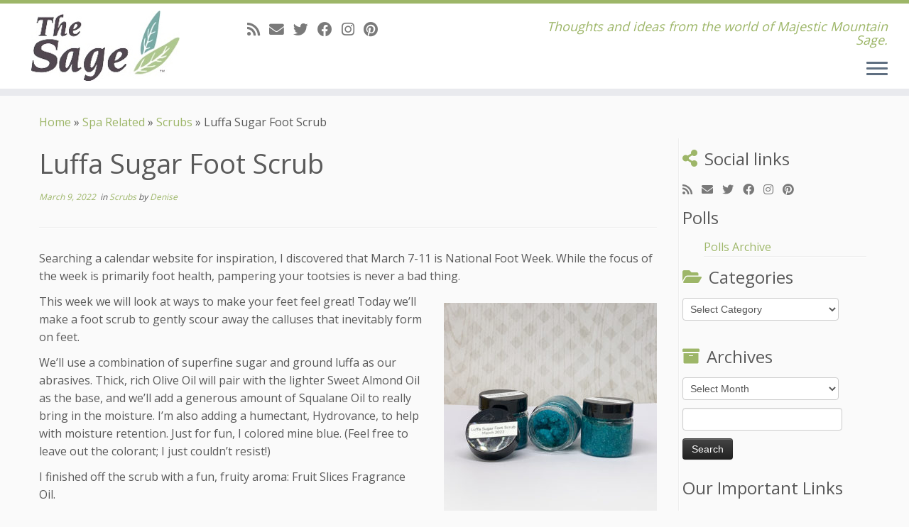

--- FILE ---
content_type: text/html; charset=UTF-8
request_url: https://blog.thesage.com/2022/03/09/luffa-sugar-foot-scrub/
body_size: 18714
content:
<!DOCTYPE html>
<!--[if IE 7]>
<html class="ie ie7 no-js" lang="en-US">
<![endif]-->
<!--[if IE 8]>
<html class="ie ie8 no-js" lang="en-US">
<![endif]-->
<!--[if !(IE 7) | !(IE 8)  ]><!-->
<html class="no-js" lang="en-US">
<!--<![endif]-->
	<head>
		<meta charset="UTF-8" />
		<meta http-equiv="X-UA-Compatible" content="IE=EDGE" />
		<meta name="viewport" content="width=device-width, initial-scale=1.0" />
        <link rel="profile"  href="https://gmpg.org/xfn/11" />
		<link rel="pingback" href="https://blog.thesage.com/xmlrpc.php" />
		<script>(function(html){html.className = html.className.replace(/\bno-js\b/,'js')})(document.documentElement);</script>
<meta name='robots' content='index, follow, max-image-preview:large, max-snippet:-1, max-video-preview:-1' />
	<style>img:is([sizes="auto" i], [sizes^="auto," i]) { contain-intrinsic-size: 3000px 1500px }</style>
	
	<!-- This site is optimized with the Yoast SEO plugin v25.2 - https://yoast.com/wordpress/plugins/seo/ -->
	<title>Luffa Sugar Foot Scrub &#8212; Adventures With The Sage</title>
	<link rel="canonical" href="https://blog.thesage.com/2022/03/09/luffa-sugar-foot-scrub/" />
	<meta property="og:locale" content="en_US" />
	<meta property="og:type" content="article" />
	<meta property="og:title" content="Luffa Sugar Foot Scrub &#8212; Adventures With The Sage" />
	<meta property="og:description" content="Searching a calendar website for inspiration, I discovered that March 7-11 is National Foot Week. While the focus of the week is primarily foot health, pampering your tootsies is never a bad thing. This week we will look at ways to make your feet feel great! Today we’ll make a foot scrub to gently scour [&hellip;]" />
	<meta property="og:url" content="https://blog.thesage.com/2022/03/09/luffa-sugar-foot-scrub/" />
	<meta property="og:site_name" content="Adventures With The Sage" />
	<meta property="article:publisher" content="http://facebook.com/thesage" />
	<meta property="article:published_time" content="2022-03-09T17:06:38+00:00" />
	<meta property="og:image" content="https://blog.thesage.com/wp-content/uploads/2022/03/IMG_9125.jpg" />
	<meta property="og:image:width" content="2048" />
	<meta property="og:image:height" content="2048" />
	<meta property="og:image:type" content="image/jpeg" />
	<meta name="author" content="Denise" />
	<meta name="twitter:card" content="summary_large_image" />
	<meta name="twitter:creator" content="@mmtnsage" />
	<meta name="twitter:site" content="@mmtnsage" />
	<meta name="twitter:label1" content="Written by" />
	<meta name="twitter:data1" content="Denise" />
	<meta name="twitter:label2" content="Est. reading time" />
	<meta name="twitter:data2" content="3 minutes" />
	<script type="application/ld+json" class="yoast-schema-graph">{"@context":"https://schema.org","@graph":[{"@type":"Article","@id":"https://blog.thesage.com/2022/03/09/luffa-sugar-foot-scrub/#article","isPartOf":{"@id":"https://blog.thesage.com/2022/03/09/luffa-sugar-foot-scrub/"},"author":{"name":"Denise","@id":"https://blog.thesage.com/#/schema/person/5752ce53787bd6720f0621419d06c6b1"},"headline":"Luffa Sugar Foot Scrub","datePublished":"2022-03-09T17:06:38+00:00","mainEntityOfPage":{"@id":"https://blog.thesage.com/2022/03/09/luffa-sugar-foot-scrub/"},"wordCount":547,"commentCount":0,"publisher":{"@id":"https://blog.thesage.com/#organization"},"image":{"@id":"https://blog.thesage.com/2022/03/09/luffa-sugar-foot-scrub/#primaryimage"},"thumbnailUrl":"https://blog.thesage.com/wp-content/uploads/2022/03/IMG_9125.jpg","articleSection":["Scrubs"],"inLanguage":"en-US","potentialAction":[{"@type":"CommentAction","name":"Comment","target":["https://blog.thesage.com/2022/03/09/luffa-sugar-foot-scrub/#respond"]}]},{"@type":"WebPage","@id":"https://blog.thesage.com/2022/03/09/luffa-sugar-foot-scrub/","url":"https://blog.thesage.com/2022/03/09/luffa-sugar-foot-scrub/","name":"Luffa Sugar Foot Scrub &#8212; Adventures With The Sage","isPartOf":{"@id":"https://blog.thesage.com/#website"},"primaryImageOfPage":{"@id":"https://blog.thesage.com/2022/03/09/luffa-sugar-foot-scrub/#primaryimage"},"image":{"@id":"https://blog.thesage.com/2022/03/09/luffa-sugar-foot-scrub/#primaryimage"},"thumbnailUrl":"https://blog.thesage.com/wp-content/uploads/2022/03/IMG_9125.jpg","datePublished":"2022-03-09T17:06:38+00:00","breadcrumb":{"@id":"https://blog.thesage.com/2022/03/09/luffa-sugar-foot-scrub/#breadcrumb"},"inLanguage":"en-US","potentialAction":[{"@type":"ReadAction","target":["https://blog.thesage.com/2022/03/09/luffa-sugar-foot-scrub/"]}]},{"@type":"ImageObject","inLanguage":"en-US","@id":"https://blog.thesage.com/2022/03/09/luffa-sugar-foot-scrub/#primaryimage","url":"https://blog.thesage.com/wp-content/uploads/2022/03/IMG_9125.jpg","contentUrl":"https://blog.thesage.com/wp-content/uploads/2022/03/IMG_9125.jpg","width":2048,"height":2048},{"@type":"BreadcrumbList","@id":"https://blog.thesage.com/2022/03/09/luffa-sugar-foot-scrub/#breadcrumb","itemListElement":[{"@type":"ListItem","position":1,"name":"Home","item":"https://blog.thesage.com/"},{"@type":"ListItem","position":2,"name":"Luffa Sugar Foot Scrub"}]},{"@type":"WebSite","@id":"https://blog.thesage.com/#website","url":"https://blog.thesage.com/","name":"Adventures With The Sage","description":"Thoughts and ideas from the world of Majestic Mountain Sage.","publisher":{"@id":"https://blog.thesage.com/#organization"},"potentialAction":[{"@type":"SearchAction","target":{"@type":"EntryPoint","urlTemplate":"https://blog.thesage.com/?s={search_term_string}"},"query-input":{"@type":"PropertyValueSpecification","valueRequired":true,"valueName":"search_term_string"}}],"inLanguage":"en-US"},{"@type":"Organization","@id":"https://blog.thesage.com/#organization","name":"Majestic Mountain Sage","url":"https://blog.thesage.com/","logo":{"@type":"ImageObject","inLanguage":"en-US","@id":"https://blog.thesage.com/#/schema/logo/image/","url":"https://blog.thesage.com/wp-content/uploads/2019/03/TheSage-logo.png","contentUrl":"https://blog.thesage.com/wp-content/uploads/2019/03/TheSage-logo.png","width":724,"height":171,"caption":"Majestic Mountain Sage"},"image":{"@id":"https://blog.thesage.com/#/schema/logo/image/"},"sameAs":["http://facebook.com/thesage","https://x.com/mmtnsage","http://instagram.com/mmtnsage"]},{"@type":"Person","@id":"https://blog.thesage.com/#/schema/person/5752ce53787bd6720f0621419d06c6b1","name":"Denise","image":{"@type":"ImageObject","inLanguage":"en-US","@id":"https://blog.thesage.com/#/schema/person/image/","url":"https://secure.gravatar.com/avatar/6c7a16929cebfe70cef6409eec4008bb?s=96&d=blank&r=pg","contentUrl":"https://secure.gravatar.com/avatar/6c7a16929cebfe70cef6409eec4008bb?s=96&d=blank&r=pg","caption":"Denise"},"description":"I'm a crazy goat lady who got into making my own soap with goat milk, found MMS to order supplies, and now I get to combine my love of creating skin care products with a job to pay the feed bill. I live in Alaska and greatly enjoy the unique aspects of my northern home - summer days when it never gets dark and the Northern Lights dancing above in winter. Favorite scents include Wild Mint and Ivy, Rhubarb &amp; Sugar Cane, and Eucalyptus Spearmint.","sameAs":["http://www.thesage.com"],"url":"https://blog.thesage.com/author/denisew/"}]}</script>
	<!-- / Yoast SEO plugin. -->


<link rel='dns-prefetch' href='//static.klaviyo.com' />
<link rel='dns-prefetch' href='//fonts.googleapis.com' />
<link rel="alternate" type="application/rss+xml" title="Adventures With The Sage &raquo; Feed" href="https://blog.thesage.com/feed/" />
<link rel="alternate" type="application/rss+xml" title="Adventures With The Sage &raquo; Comments Feed" href="https://blog.thesage.com/comments/feed/" />
<link rel="alternate" type="application/rss+xml" title="Adventures With The Sage &raquo; Luffa Sugar Foot Scrub Comments Feed" href="https://blog.thesage.com/2022/03/09/luffa-sugar-foot-scrub/feed/" />
		<!-- This site uses the Google Analytics by ExactMetrics plugin v8.5.3 - Using Analytics tracking - https://www.exactmetrics.com/ -->
		<!-- Note: ExactMetrics is not currently configured on this site. The site owner needs to authenticate with Google Analytics in the ExactMetrics settings panel. -->
					<!-- No tracking code set -->
				<!-- / Google Analytics by ExactMetrics -->
		<script type="text/javascript">
/* <![CDATA[ */
window._wpemojiSettings = {"baseUrl":"https:\/\/s.w.org\/images\/core\/emoji\/15.0.3\/72x72\/","ext":".png","svgUrl":"https:\/\/s.w.org\/images\/core\/emoji\/15.0.3\/svg\/","svgExt":".svg","source":{"concatemoji":"https:\/\/blog.thesage.com\/wp-includes\/js\/wp-emoji-release.min.js?ver=6.7.1"}};
/*! This file is auto-generated */
!function(i,n){var o,s,e;function c(e){try{var t={supportTests:e,timestamp:(new Date).valueOf()};sessionStorage.setItem(o,JSON.stringify(t))}catch(e){}}function p(e,t,n){e.clearRect(0,0,e.canvas.width,e.canvas.height),e.fillText(t,0,0);var t=new Uint32Array(e.getImageData(0,0,e.canvas.width,e.canvas.height).data),r=(e.clearRect(0,0,e.canvas.width,e.canvas.height),e.fillText(n,0,0),new Uint32Array(e.getImageData(0,0,e.canvas.width,e.canvas.height).data));return t.every(function(e,t){return e===r[t]})}function u(e,t,n){switch(t){case"flag":return n(e,"\ud83c\udff3\ufe0f\u200d\u26a7\ufe0f","\ud83c\udff3\ufe0f\u200b\u26a7\ufe0f")?!1:!n(e,"\ud83c\uddfa\ud83c\uddf3","\ud83c\uddfa\u200b\ud83c\uddf3")&&!n(e,"\ud83c\udff4\udb40\udc67\udb40\udc62\udb40\udc65\udb40\udc6e\udb40\udc67\udb40\udc7f","\ud83c\udff4\u200b\udb40\udc67\u200b\udb40\udc62\u200b\udb40\udc65\u200b\udb40\udc6e\u200b\udb40\udc67\u200b\udb40\udc7f");case"emoji":return!n(e,"\ud83d\udc26\u200d\u2b1b","\ud83d\udc26\u200b\u2b1b")}return!1}function f(e,t,n){var r="undefined"!=typeof WorkerGlobalScope&&self instanceof WorkerGlobalScope?new OffscreenCanvas(300,150):i.createElement("canvas"),a=r.getContext("2d",{willReadFrequently:!0}),o=(a.textBaseline="top",a.font="600 32px Arial",{});return e.forEach(function(e){o[e]=t(a,e,n)}),o}function t(e){var t=i.createElement("script");t.src=e,t.defer=!0,i.head.appendChild(t)}"undefined"!=typeof Promise&&(o="wpEmojiSettingsSupports",s=["flag","emoji"],n.supports={everything:!0,everythingExceptFlag:!0},e=new Promise(function(e){i.addEventListener("DOMContentLoaded",e,{once:!0})}),new Promise(function(t){var n=function(){try{var e=JSON.parse(sessionStorage.getItem(o));if("object"==typeof e&&"number"==typeof e.timestamp&&(new Date).valueOf()<e.timestamp+604800&&"object"==typeof e.supportTests)return e.supportTests}catch(e){}return null}();if(!n){if("undefined"!=typeof Worker&&"undefined"!=typeof OffscreenCanvas&&"undefined"!=typeof URL&&URL.createObjectURL&&"undefined"!=typeof Blob)try{var e="postMessage("+f.toString()+"("+[JSON.stringify(s),u.toString(),p.toString()].join(",")+"));",r=new Blob([e],{type:"text/javascript"}),a=new Worker(URL.createObjectURL(r),{name:"wpTestEmojiSupports"});return void(a.onmessage=function(e){c(n=e.data),a.terminate(),t(n)})}catch(e){}c(n=f(s,u,p))}t(n)}).then(function(e){for(var t in e)n.supports[t]=e[t],n.supports.everything=n.supports.everything&&n.supports[t],"flag"!==t&&(n.supports.everythingExceptFlag=n.supports.everythingExceptFlag&&n.supports[t]);n.supports.everythingExceptFlag=n.supports.everythingExceptFlag&&!n.supports.flag,n.DOMReady=!1,n.readyCallback=function(){n.DOMReady=!0}}).then(function(){return e}).then(function(){var e;n.supports.everything||(n.readyCallback(),(e=n.source||{}).concatemoji?t(e.concatemoji):e.wpemoji&&e.twemoji&&(t(e.twemoji),t(e.wpemoji)))}))}((window,document),window._wpemojiSettings);
/* ]]> */
</script>
<link rel='stylesheet' id='gdsr_style_main-css' href='https://blog.thesage.com/wp-content/plugins/gd-star-rating/css/gdsr.css.php?t=1626807081&#038;s=a05i05m20k20c05r05%23121620243046%23121620243240%23s1pchristmas%23s1pcrystal%23s1pdarkness%23s1poxygen%23s1goxygen_gif%23s1pplain%23s1ppumpkin%23s1psoft%23s1pstarrating%23s1pstarscape%23t1pclassical%23t1pstarrating%23t1gstarrating_gif%23lsgflower&#038;o=off&#038;ver=1.9.22' type='text/css' media='all' />
<link rel='stylesheet' id='tc-gfonts-css' href='//fonts.googleapis.com/css?family=Open+Sans%7COpen+Sans' type='text/css' media='all' />
<style id='wp-emoji-styles-inline-css' type='text/css'>

	img.wp-smiley, img.emoji {
		display: inline !important;
		border: none !important;
		box-shadow: none !important;
		height: 1em !important;
		width: 1em !important;
		margin: 0 0.07em !important;
		vertical-align: -0.1em !important;
		background: none !important;
		padding: 0 !important;
	}
</style>
<link rel='stylesheet' id='wp-block-library-css' href='https://blog.thesage.com/wp-includes/css/dist/block-library/style.min.css?ver=6.7.1' type='text/css' media='all' />
<style id='classic-theme-styles-inline-css' type='text/css'>
/*! This file is auto-generated */
.wp-block-button__link{color:#fff;background-color:#32373c;border-radius:9999px;box-shadow:none;text-decoration:none;padding:calc(.667em + 2px) calc(1.333em + 2px);font-size:1.125em}.wp-block-file__button{background:#32373c;color:#fff;text-decoration:none}
</style>
<style id='global-styles-inline-css' type='text/css'>
:root{--wp--preset--aspect-ratio--square: 1;--wp--preset--aspect-ratio--4-3: 4/3;--wp--preset--aspect-ratio--3-4: 3/4;--wp--preset--aspect-ratio--3-2: 3/2;--wp--preset--aspect-ratio--2-3: 2/3;--wp--preset--aspect-ratio--16-9: 16/9;--wp--preset--aspect-ratio--9-16: 9/16;--wp--preset--color--black: #000000;--wp--preset--color--cyan-bluish-gray: #abb8c3;--wp--preset--color--white: #ffffff;--wp--preset--color--pale-pink: #f78da7;--wp--preset--color--vivid-red: #cf2e2e;--wp--preset--color--luminous-vivid-orange: #ff6900;--wp--preset--color--luminous-vivid-amber: #fcb900;--wp--preset--color--light-green-cyan: #7bdcb5;--wp--preset--color--vivid-green-cyan: #00d084;--wp--preset--color--pale-cyan-blue: #8ed1fc;--wp--preset--color--vivid-cyan-blue: #0693e3;--wp--preset--color--vivid-purple: #9b51e0;--wp--preset--gradient--vivid-cyan-blue-to-vivid-purple: linear-gradient(135deg,rgba(6,147,227,1) 0%,rgb(155,81,224) 100%);--wp--preset--gradient--light-green-cyan-to-vivid-green-cyan: linear-gradient(135deg,rgb(122,220,180) 0%,rgb(0,208,130) 100%);--wp--preset--gradient--luminous-vivid-amber-to-luminous-vivid-orange: linear-gradient(135deg,rgba(252,185,0,1) 0%,rgba(255,105,0,1) 100%);--wp--preset--gradient--luminous-vivid-orange-to-vivid-red: linear-gradient(135deg,rgba(255,105,0,1) 0%,rgb(207,46,46) 100%);--wp--preset--gradient--very-light-gray-to-cyan-bluish-gray: linear-gradient(135deg,rgb(238,238,238) 0%,rgb(169,184,195) 100%);--wp--preset--gradient--cool-to-warm-spectrum: linear-gradient(135deg,rgb(74,234,220) 0%,rgb(151,120,209) 20%,rgb(207,42,186) 40%,rgb(238,44,130) 60%,rgb(251,105,98) 80%,rgb(254,248,76) 100%);--wp--preset--gradient--blush-light-purple: linear-gradient(135deg,rgb(255,206,236) 0%,rgb(152,150,240) 100%);--wp--preset--gradient--blush-bordeaux: linear-gradient(135deg,rgb(254,205,165) 0%,rgb(254,45,45) 50%,rgb(107,0,62) 100%);--wp--preset--gradient--luminous-dusk: linear-gradient(135deg,rgb(255,203,112) 0%,rgb(199,81,192) 50%,rgb(65,88,208) 100%);--wp--preset--gradient--pale-ocean: linear-gradient(135deg,rgb(255,245,203) 0%,rgb(182,227,212) 50%,rgb(51,167,181) 100%);--wp--preset--gradient--electric-grass: linear-gradient(135deg,rgb(202,248,128) 0%,rgb(113,206,126) 100%);--wp--preset--gradient--midnight: linear-gradient(135deg,rgb(2,3,129) 0%,rgb(40,116,252) 100%);--wp--preset--font-size--small: 13px;--wp--preset--font-size--medium: 20px;--wp--preset--font-size--large: 36px;--wp--preset--font-size--x-large: 42px;--wp--preset--spacing--20: 0.44rem;--wp--preset--spacing--30: 0.67rem;--wp--preset--spacing--40: 1rem;--wp--preset--spacing--50: 1.5rem;--wp--preset--spacing--60: 2.25rem;--wp--preset--spacing--70: 3.38rem;--wp--preset--spacing--80: 5.06rem;--wp--preset--shadow--natural: 6px 6px 9px rgba(0, 0, 0, 0.2);--wp--preset--shadow--deep: 12px 12px 50px rgba(0, 0, 0, 0.4);--wp--preset--shadow--sharp: 6px 6px 0px rgba(0, 0, 0, 0.2);--wp--preset--shadow--outlined: 6px 6px 0px -3px rgba(255, 255, 255, 1), 6px 6px rgba(0, 0, 0, 1);--wp--preset--shadow--crisp: 6px 6px 0px rgba(0, 0, 0, 1);}:where(.is-layout-flex){gap: 0.5em;}:where(.is-layout-grid){gap: 0.5em;}body .is-layout-flex{display: flex;}.is-layout-flex{flex-wrap: wrap;align-items: center;}.is-layout-flex > :is(*, div){margin: 0;}body .is-layout-grid{display: grid;}.is-layout-grid > :is(*, div){margin: 0;}:where(.wp-block-columns.is-layout-flex){gap: 2em;}:where(.wp-block-columns.is-layout-grid){gap: 2em;}:where(.wp-block-post-template.is-layout-flex){gap: 1.25em;}:where(.wp-block-post-template.is-layout-grid){gap: 1.25em;}.has-black-color{color: var(--wp--preset--color--black) !important;}.has-cyan-bluish-gray-color{color: var(--wp--preset--color--cyan-bluish-gray) !important;}.has-white-color{color: var(--wp--preset--color--white) !important;}.has-pale-pink-color{color: var(--wp--preset--color--pale-pink) !important;}.has-vivid-red-color{color: var(--wp--preset--color--vivid-red) !important;}.has-luminous-vivid-orange-color{color: var(--wp--preset--color--luminous-vivid-orange) !important;}.has-luminous-vivid-amber-color{color: var(--wp--preset--color--luminous-vivid-amber) !important;}.has-light-green-cyan-color{color: var(--wp--preset--color--light-green-cyan) !important;}.has-vivid-green-cyan-color{color: var(--wp--preset--color--vivid-green-cyan) !important;}.has-pale-cyan-blue-color{color: var(--wp--preset--color--pale-cyan-blue) !important;}.has-vivid-cyan-blue-color{color: var(--wp--preset--color--vivid-cyan-blue) !important;}.has-vivid-purple-color{color: var(--wp--preset--color--vivid-purple) !important;}.has-black-background-color{background-color: var(--wp--preset--color--black) !important;}.has-cyan-bluish-gray-background-color{background-color: var(--wp--preset--color--cyan-bluish-gray) !important;}.has-white-background-color{background-color: var(--wp--preset--color--white) !important;}.has-pale-pink-background-color{background-color: var(--wp--preset--color--pale-pink) !important;}.has-vivid-red-background-color{background-color: var(--wp--preset--color--vivid-red) !important;}.has-luminous-vivid-orange-background-color{background-color: var(--wp--preset--color--luminous-vivid-orange) !important;}.has-luminous-vivid-amber-background-color{background-color: var(--wp--preset--color--luminous-vivid-amber) !important;}.has-light-green-cyan-background-color{background-color: var(--wp--preset--color--light-green-cyan) !important;}.has-vivid-green-cyan-background-color{background-color: var(--wp--preset--color--vivid-green-cyan) !important;}.has-pale-cyan-blue-background-color{background-color: var(--wp--preset--color--pale-cyan-blue) !important;}.has-vivid-cyan-blue-background-color{background-color: var(--wp--preset--color--vivid-cyan-blue) !important;}.has-vivid-purple-background-color{background-color: var(--wp--preset--color--vivid-purple) !important;}.has-black-border-color{border-color: var(--wp--preset--color--black) !important;}.has-cyan-bluish-gray-border-color{border-color: var(--wp--preset--color--cyan-bluish-gray) !important;}.has-white-border-color{border-color: var(--wp--preset--color--white) !important;}.has-pale-pink-border-color{border-color: var(--wp--preset--color--pale-pink) !important;}.has-vivid-red-border-color{border-color: var(--wp--preset--color--vivid-red) !important;}.has-luminous-vivid-orange-border-color{border-color: var(--wp--preset--color--luminous-vivid-orange) !important;}.has-luminous-vivid-amber-border-color{border-color: var(--wp--preset--color--luminous-vivid-amber) !important;}.has-light-green-cyan-border-color{border-color: var(--wp--preset--color--light-green-cyan) !important;}.has-vivid-green-cyan-border-color{border-color: var(--wp--preset--color--vivid-green-cyan) !important;}.has-pale-cyan-blue-border-color{border-color: var(--wp--preset--color--pale-cyan-blue) !important;}.has-vivid-cyan-blue-border-color{border-color: var(--wp--preset--color--vivid-cyan-blue) !important;}.has-vivid-purple-border-color{border-color: var(--wp--preset--color--vivid-purple) !important;}.has-vivid-cyan-blue-to-vivid-purple-gradient-background{background: var(--wp--preset--gradient--vivid-cyan-blue-to-vivid-purple) !important;}.has-light-green-cyan-to-vivid-green-cyan-gradient-background{background: var(--wp--preset--gradient--light-green-cyan-to-vivid-green-cyan) !important;}.has-luminous-vivid-amber-to-luminous-vivid-orange-gradient-background{background: var(--wp--preset--gradient--luminous-vivid-amber-to-luminous-vivid-orange) !important;}.has-luminous-vivid-orange-to-vivid-red-gradient-background{background: var(--wp--preset--gradient--luminous-vivid-orange-to-vivid-red) !important;}.has-very-light-gray-to-cyan-bluish-gray-gradient-background{background: var(--wp--preset--gradient--very-light-gray-to-cyan-bluish-gray) !important;}.has-cool-to-warm-spectrum-gradient-background{background: var(--wp--preset--gradient--cool-to-warm-spectrum) !important;}.has-blush-light-purple-gradient-background{background: var(--wp--preset--gradient--blush-light-purple) !important;}.has-blush-bordeaux-gradient-background{background: var(--wp--preset--gradient--blush-bordeaux) !important;}.has-luminous-dusk-gradient-background{background: var(--wp--preset--gradient--luminous-dusk) !important;}.has-pale-ocean-gradient-background{background: var(--wp--preset--gradient--pale-ocean) !important;}.has-electric-grass-gradient-background{background: var(--wp--preset--gradient--electric-grass) !important;}.has-midnight-gradient-background{background: var(--wp--preset--gradient--midnight) !important;}.has-small-font-size{font-size: var(--wp--preset--font-size--small) !important;}.has-medium-font-size{font-size: var(--wp--preset--font-size--medium) !important;}.has-large-font-size{font-size: var(--wp--preset--font-size--large) !important;}.has-x-large-font-size{font-size: var(--wp--preset--font-size--x-large) !important;}
:where(.wp-block-post-template.is-layout-flex){gap: 1.25em;}:where(.wp-block-post-template.is-layout-grid){gap: 1.25em;}
:where(.wp-block-columns.is-layout-flex){gap: 2em;}:where(.wp-block-columns.is-layout-grid){gap: 2em;}
:root :where(.wp-block-pullquote){font-size: 1.5em;line-height: 1.6;}
</style>
<link rel='stylesheet' id='wp-polls-css' href='https://blog.thesage.com/wp-content/plugins/wp-polls/polls-css.css?ver=2.77.3' type='text/css' media='all' />
<style id='wp-polls-inline-css' type='text/css'>
.wp-polls .pollbar {
	margin: 1px;
	font-size: 6px;
	line-height: 8px;
	height: 8px;
	background-image: url('https://blog.thesage.com/wp-content/plugins/wp-polls/images/default/pollbg.gif');
	border: 1px solid #c8c8c8;
}

</style>
<link rel='stylesheet' id='customizr-fa-css' href='https://blog.thesage.com/wp-content/themes/customizr/assets/shared/fonts/fa/css/fontawesome-all.min.css?ver=4.4.24' type='text/css' media='all' />
<link rel='stylesheet' id='customizr-common-css' href='https://blog.thesage.com/wp-content/themes/customizr/inc/assets/css/tc_common.min.css?ver=4.4.24' type='text/css' media='all' />
<link rel='stylesheet' id='customizr-skin-css' href='https://blog.thesage.com/wp-content/themes/customizr/inc/assets/css/green.min.css?ver=4.4.24' type='text/css' media='all' />
<style id='customizr-skin-inline-css' type='text/css'>

                  .site-title,.site-description,h1,h2,h3,.tc-dropcap {
                    font-family : 'Open Sans';
                    font-weight : inherit;
                  }

                  body,.navbar .nav>li>a {
                    font-family : 'Open Sans';
                    font-weight : inherit;
                  }

            body,.navbar .nav>li>a {
              font-size : 16px;
              line-height : 1.6em;
            }
table { border-collapse: separate; }
                           body table { border-collapse: collapse; }
                          
.social-links .social-icon:before { content: none } 
.sticky-enabled .tc-shrink-on .site-logo img {
    					height:30px!important;width:auto!important
    				}

    				.sticky-enabled .tc-shrink-on .brand .site-title {
    					font-size:0.6em;opacity:0.8;line-height:1.2em
    				}

#tc-push-footer { display: none; visibility: hidden; }
         .tc-sticky-footer #tc-push-footer.sticky-footer-enabled { display: block; }
        


          #tc-sn { width: 330px;}
          .tc-sn-visible[class*=sn-left] #tc-page-wrap { left: 330px; }
          .tc-sn-visible[class*=sn-right] #tc-page-wrap { right: 330px; }
          [class*=sn-right].sn-close #tc-page-wrap, [class*=sn-left].sn-open #tc-page-wrap {
            -webkit-transform: translate3d( 330px, 0, 0 );
            -moz-transform: translate3d( 330px, 0, 0 );
            transform: translate3d( 330px, 0, 0 );
          }
          [class*=sn-right].sn-open #tc-page-wrap, [class*=sn-left].sn-close #tc-page-wrap {
            -webkit-transform: translate3d( -330px, 0, 0 );
            -moz-transform: translate3d( -330px, 0, 0 );
             transform: translate3d( -330px, 0, 0 );
          }
          /* stick the sticky header to the left/right of the page wrapper */
          .tc-sticky-header.tc-sn-visible:not(.animating)[class*=sn-left] .tc-header { left: 330px; }
          .tc-sticky-header.tc-sn-visible:not(.animating)[class*=sn-right] .tc-header { right: 330px; }
          /* ie<9 breaks using :not */
          .no-csstransforms3d .tc-sticky-header.tc-sn-visible[class*=sn-left] .tc-header { left: 330px; }
          .no-csstransforms3d .tc-sticky-header.tc-sn-visible[class*=sn-right] .tc-header { right: 330px; }
      
</style>
<link rel='stylesheet' id='customizr-style-css' href='https://blog.thesage.com/wp-content/themes/customizr/style.css?ver=4.4.24' type='text/css' media='all' />
<link rel='stylesheet' id='fancyboxcss-css' href='https://blog.thesage.com/wp-content/themes/customizr/assets/front/js/libs/fancybox/jquery.fancybox-1.3.4.min.css?ver=6.7.1' type='text/css' media='all' />
<style id='akismet-widget-style-inline-css' type='text/css'>

			.a-stats {
				--akismet-color-mid-green: #357b49;
				--akismet-color-white: #fff;
				--akismet-color-light-grey: #f6f7f7;

				max-width: 350px;
				width: auto;
			}

			.a-stats * {
				all: unset;
				box-sizing: border-box;
			}

			.a-stats strong {
				font-weight: 600;
			}

			.a-stats a.a-stats__link,
			.a-stats a.a-stats__link:visited,
			.a-stats a.a-stats__link:active {
				background: var(--akismet-color-mid-green);
				border: none;
				box-shadow: none;
				border-radius: 8px;
				color: var(--akismet-color-white);
				cursor: pointer;
				display: block;
				font-family: -apple-system, BlinkMacSystemFont, 'Segoe UI', 'Roboto', 'Oxygen-Sans', 'Ubuntu', 'Cantarell', 'Helvetica Neue', sans-serif;
				font-weight: 500;
				padding: 12px;
				text-align: center;
				text-decoration: none;
				transition: all 0.2s ease;
			}

			/* Extra specificity to deal with TwentyTwentyOne focus style */
			.widget .a-stats a.a-stats__link:focus {
				background: var(--akismet-color-mid-green);
				color: var(--akismet-color-white);
				text-decoration: none;
			}

			.a-stats a.a-stats__link:hover {
				filter: brightness(110%);
				box-shadow: 0 4px 12px rgba(0, 0, 0, 0.06), 0 0 2px rgba(0, 0, 0, 0.16);
			}

			.a-stats .count {
				color: var(--akismet-color-white);
				display: block;
				font-size: 1.5em;
				line-height: 1.4;
				padding: 0 13px;
				white-space: nowrap;
			}
		
</style>
<script type="text/javascript" id="nb-jquery" src="https://blog.thesage.com/wp-includes/js/jquery/jquery.min.js?ver=3.7.1" id="jquery-core-js"></script>
<script type="text/javascript" src="https://blog.thesage.com/wp-includes/js/jquery/jquery-migrate.min.js?ver=3.4.1" id="jquery-migrate-js"></script>
<script type="text/javascript" src="https://blog.thesage.com/wp-content/plugins/gd-star-rating/js/gdsr.js?ver=1.9.22" id="gdsr_script-js"></script>
<script type="text/javascript" src="https://blog.thesage.com/wp-content/themes/customizr/assets/front/js/libs/modernizr.min.js?ver=4.4.24" id="modernizr-js"></script>
<script type="text/javascript" src="https://blog.thesage.com/wp-content/themes/customizr/assets/front/js/libs/fancybox/jquery.fancybox-1.3.4.min.js?ver=4.4.24" id="tc-fancybox-js"></script>
<script type="text/javascript" src="https://blog.thesage.com/wp-includes/js/underscore.min.js?ver=1.13.7" id="underscore-js"></script>
<script type="text/javascript" id="tc-scripts-js-extra">
/* <![CDATA[ */
var TCParams = {"_disabled":[],"FancyBoxState":"1","FancyBoxAutoscale":"1","SliderName":"","SliderDelay":"","SliderHover":"1","centerSliderImg":"1","SmoothScroll":{"Enabled":true,"Options":{"touchpadSupport":false}},"anchorSmoothScroll":"linear","anchorSmoothScrollExclude":{"simple":["[class*=edd]",".tc-carousel-control",".carousel-control","[data-toggle=\"modal\"]","[data-toggle=\"dropdown\"]","[data-toggle=\"tooltip\"]","[data-toggle=\"popover\"]","[data-toggle=\"collapse\"]","[data-toggle=\"tab\"]","[data-toggle=\"pill\"]","[class*=upme]","[class*=um-]"],"deep":{"classes":[],"ids":[]}},"ReorderBlocks":"1","centerAllImg":"1","HasComments":"","LeftSidebarClass":".span3.left.tc-sidebar","RightSidebarClass":".span3.right.tc-sidebar","LoadModernizr":"1","stickyCustomOffset":{"_initial":0,"_scrolling":0,"options":{"_static":true,"_element":""}},"stickyHeader":"1","dropdowntoViewport":"","timerOnScrollAllBrowsers":"1","extLinksStyle":"","extLinksTargetExt":"","extLinksSkipSelectors":{"classes":["btn","button"],"ids":[]},"dropcapEnabled":"","dropcapWhere":{"post":"","page":""},"dropcapMinWords":"50","dropcapSkipSelectors":{"tags":["IMG","IFRAME","H1","H2","H3","H4","H5","H6","BLOCKQUOTE","UL","OL"],"classes":["btn","tc-placeholder-wrap"],"id":[]},"imgSmartLoadEnabled":"","imgSmartLoadOpts":{"parentSelectors":[".article-container",".__before_main_wrapper",".widget-front"],"opts":{"excludeImg":[".tc-holder-img"]}},"imgSmartLoadsForSliders":"","goldenRatio":"1.618","gridGoldenRatioLimit":"350","isSecondMenuEnabled":"","secondMenuRespSet":"in-sn-before","isParallaxOn":"1","parallaxRatio":"0.55","pluginCompats":[],"adminAjaxUrl":"https:\/\/blog.thesage.com\/wp-admin\/admin-ajax.php","ajaxUrl":"https:\/\/blog.thesage.com\/?czrajax=1","frontNonce":{"id":"CZRFrontNonce","handle":"0dcaf01274"},"isDevMode":"","isModernStyle":"","i18n":{"Permanently dismiss":"Permanently dismiss"},"version":"4.4.24","frontNotifications":{"styleSwitcher":{"enabled":false,"content":"","dismissAction":"dismiss_style_switcher_note_front","ajaxUrl":"https:\/\/blog.thesage.com\/wp-admin\/admin-ajax.php"}}};
/* ]]> */
</script>
<script type="text/javascript" src="https://blog.thesage.com/wp-content/themes/customizr/inc/assets/js/tc-scripts.min.js?ver=4.4.24" id="tc-scripts-js"></script>
<link rel="https://api.w.org/" href="https://blog.thesage.com/wp-json/" /><link rel="alternate" title="JSON" type="application/json" href="https://blog.thesage.com/wp-json/wp/v2/posts/40489" /><link rel="EditURI" type="application/rsd+xml" title="RSD" href="https://blog.thesage.com/xmlrpc.php?rsd" />
<meta name="generator" content="WordPress 6.7.1" />
<link rel='shortlink' href='https://blog.thesage.com/?p=40489' />
<link rel="alternate" title="oEmbed (JSON)" type="application/json+oembed" href="https://blog.thesage.com/wp-json/oembed/1.0/embed?url=https%3A%2F%2Fblog.thesage.com%2F2022%2F03%2F09%2Fluffa-sugar-foot-scrub%2F" />
<link rel="alternate" title="oEmbed (XML)" type="text/xml+oembed" href="https://blog.thesage.com/wp-json/oembed/1.0/embed?url=https%3A%2F%2Fblog.thesage.com%2F2022%2F03%2F09%2Fluffa-sugar-foot-scrub%2F&#038;format=xml" />

<!-- Bad Behavior 2.2.24 run time: 0.658 ms -->
<link type="text/css" rel="stylesheet" href="https://blog.thesage.com/wp-content/plugins/easy-chart-builder/easy-chart-builder.css" /><script type="text/javascript">
//<![CDATA[
var gdsr_cnst_nonce = "42bdf409b2";
var gdsr_cnst_ajax = "https://blog.thesage.com/wp-content/plugins/gd-star-rating/ajax.php";
var gdsr_cnst_button = 1;
var gdsr_cnst_cache = 0;
// ]]>
</script>
<!--[if IE]><style type="text/css">.ratemulti .starsbar .gdcurrent { -ms-filter:"progid:DXImageTransform.Microsoft.Alpha(Opacity=70)"; filter: alpha(opacity=70); }</style><![endif]-->
<style type="text/css">.recentcomments a{display:inline !important;padding:0 !important;margin:0 !important;}</style><link rel="icon" href="https://blog.thesage.com/wp-content/uploads/2016/02/cropped-BiLeaves-32x32.png" sizes="32x32" />
<link rel="icon" href="https://blog.thesage.com/wp-content/uploads/2016/02/cropped-BiLeaves-192x192.png" sizes="192x192" />
<link rel="apple-touch-icon" href="https://blog.thesage.com/wp-content/uploads/2016/02/cropped-BiLeaves-180x180.png" />
<meta name="msapplication-TileImage" content="https://blog.thesage.com/wp-content/uploads/2016/02/cropped-BiLeaves-270x270.png" />
	</head>
	
	<body class="nb-3-3-8 nimble-no-local-data-skp__post_post_40489 nimble-no-group-site-tmpl-skp__all_post post-template-default single single-post postid-40489 single-format-standard wp-embed-responsive sek-hide-rc-badge tc-fade-hover-links tc-r-sidebar tc-center-images skin-green customizr-4-4-24 tc-sticky-header sticky-disabled tc-transparent-on-scroll no-navbar tc-side-menu tc-sticky-footer sn-right" >
            <a class="screen-reader-text skip-link" href="#content">Skip to content</a>
                  <nav id="tc-sn" class="tc-sn navbar">
            <div class="tc-sn-inner nav-collapse">
              <div class="btn-toggle-nav sn-toggle pull-right"><button type="button" class="btn menu-btn"  title="Close" aria-label="Close"><span class="icon-bar"></span><span class="icon-bar"></span><span class="icon-bar"></span> </button></div><div class="sn-nav-wrapper"><ul class="nav sn-nav"><li class="page_item page-item-2 menu-item"><a href="https://blog.thesage.com/about/">About</a></li><li class="page_item page-item-28 menu-item"><a href="https://blog.thesage.com/subscribe/">Email Subscription</a></li></ul></div>            </div><!--.tc-sn-inner -->
          </nav><!-- //#tc-sn -->
        
    <div id="tc-page-wrap" class="">

  		
  	   	<header class="tc-header clearfix row-fluid tc-tagline-off tc-title-logo-on  tc-shrink-on tc-menu-on logo-left tc-second-menu-in-sn-before-when-mobile">
  			
        <div class="brand span3 pull-left">
        <a class="site-logo" href="https://blog.thesage.com/" aria-label="Adventures With The Sage | Thoughts and ideas from the world of Majestic Mountain Sage."><img src="https://blog.thesage.com/wp-content/uploads/2016/02/the-sage-logo-1.jpg" alt="Back Home" width="210" height="100" style="max-width:250px;max-height:100px" data-no-retina class=" attachment-31755"/></a>        </div> <!-- brand span3 -->

        <div class="container outside"><h2 class="site-description">Thoughts and ideas from the world of Majestic Mountain Sage.</h2></div>      	<div class="navbar-wrapper clearfix span9">
        	<div class="navbar resp">
          		<div class="navbar-inner" role="navigation">
            		<div class="row-fluid">
              		<div class="social-block span5"><div class="social-links"><a rel="nofollow noopener noreferrer" class="social-icon icon-feed"  title="Subscribe to my rss feed" aria-label="Subscribe to my rss feed" href="http://blog.thesage.com/feed/rss/"  target="_blank" ><i class="fas fa-rss"></i></a><a rel="nofollow noopener noreferrer" class="social-icon icon-mail"  title="E-mail" aria-label="E-mail" href="mailto:info@thesage.com"  target="_blank" ><i class="fas fa-envelope"></i></a><a rel="nofollow noopener noreferrer" class="social-icon icon-twitter"  title="Follow me on Twitter" aria-label="Follow me on Twitter" href="http://twitter.com/mmtnsage"  target="_blank" ><i class="fab fa-twitter"></i></a><a rel="nofollow noopener noreferrer" class="social-icon icon-facebook"  title="Follow me on Facebook" aria-label="Follow me on Facebook" href="http://www.facebook.com/pages/Logan-UT/Majestic-Mountain-Sage/80954559494?ref=nf"  target="_blank" ><i class="fab fa-facebook"></i></a><a rel="nofollow noopener noreferrer" class="social-icon icon-instagram"  title="Follow me on Instagram" aria-label="Follow me on Instagram" href="https://www.instagram.com/mmtnsage/"  target="_blank" ><i class="fab fa-instagram"></i></a><a rel="nofollow noopener noreferrer" class="social-icon icon-pinterest"  title="Pin me on Pinterest" aria-label="Pin me on Pinterest" href="http://www.pinterest.com/mmtnsage/"  target="_blank" ><i class="fab fa-pinterest"></i></a></div></div><h2 class="span7 inside site-description">Thoughts and ideas from the world of Majestic Mountain Sage.</h2><div class="btn-toggle-nav sn-toggle pull-right"><button type="button" class="btn menu-btn"  title="Open the menu" aria-label="Open the menu"><span class="icon-bar"></span><span class="icon-bar"></span><span class="icon-bar"></span> </button></div>          			</div><!-- /.row-fluid -->
          		</div><!-- /.navbar-inner -->
        	</div><!-- /.navbar resp -->
      	</div><!-- /.navbar-wrapper -->
    	  		</header>
  		<div id="tc-reset-margin-top" class="container-fluid" style="margin-top:103px"></div><div id="main-wrapper" class="container">

    <div class="tc-hot-crumble container" role="navigation"><div class="row"><div class="span12"><div class="breadcrumb-trail breadcrumbs"><span class="trail-begin"><a href="https://blog.thesage.com" title="Adventures With The Sage" rel="home" class="trail-begin">Home</a></span> <span class="sep">&raquo;</span> <a href="https://blog.thesage.com/category/spa-related/" title="Spa Related">Spa Related</a> <span class="sep">&raquo;</span> <a href="https://blog.thesage.com/category/spa-related/scrubs/" title="Scrubs">Scrubs</a> <span class="sep">&raquo;</span> <span class="trail-end">Luffa Sugar Foot Scrub</span></div></div></div></div>
    <div class="container" role="main">
        <div class="row column-content-wrapper">

            
                <div id="content" class="span9 article-container tc-gallery-style">

                    
                        
                                                                                    
                                                                    <article id="post-40489" class="row-fluid post-40489 post type-post status-publish format-standard has-post-thumbnail category-scrubs czr-hentry">
                                                <header class="entry-header">
          <h1 class="entry-title ">Luffa Sugar Foot Scrub</h1><div class="entry-meta"><a href="https://blog.thesage.com/2022/03/09/" title="10:06 am" rel="bookmark"><time class="entry-date updated" datetime="9 Mar, 2022">March 9, 2022</time></a> &nbsp;in <a class="" href="https://blog.thesage.com/category/spa-related/scrubs/" title="View all posts in Scrubs"> Scrubs </a> <span class="by-author"> by <span class="author vcard author_name"><a class="url fn n" href="https://blog.thesage.com/author/denisew/" title="View all posts by Denise" rel="author">Denise</a></span></span> </div><hr class="featurette-divider __before_content">        </header>
                  <section class="entry-content ">
              <p>Searching a calendar website for inspiration, I discovered that March 7-11 is National Foot Week. While the focus of the week is primarily foot health, pampering your tootsies is never a bad thing.</p>
<p><a href="https://blog.thesage.com/wp-content/uploads/2022/03/IMG_9125.jpg" class="grouped_elements" rel="tc-fancybox-group40489"><img fetchpriority="high" decoding="async" class="size-medium wp-image-40493 alignright" src="https://blog.thesage.com/wp-content/uploads/2022/03/IMG_9125-300x300.jpg" alt="" width="300" height="300" srcset="https://blog.thesage.com/wp-content/uploads/2022/03/IMG_9125-300x300.jpg 300w, https://blog.thesage.com/wp-content/uploads/2022/03/IMG_9125-1024x1024.jpg 1024w, https://blog.thesage.com/wp-content/uploads/2022/03/IMG_9125-150x150.jpg 150w, https://blog.thesage.com/wp-content/uploads/2022/03/IMG_9125-768x768.jpg 768w, https://blog.thesage.com/wp-content/uploads/2022/03/IMG_9125-1536x1536.jpg 1536w, https://blog.thesage.com/wp-content/uploads/2022/03/IMG_9125.jpg 2048w" sizes="(max-width: 300px) 100vw, 300px" /></a>This week we will look at ways to make your feet feel great! Today we’ll make a foot scrub to gently scour away the calluses that inevitably form on feet.</p>
<p>We’ll use a combination of superfine sugar and ground luffa as our abrasives. Thick, rich Olive Oil will pair with the lighter Sweet Almond Oil as the base, and we’ll add a generous amount of Squalane Oil to really bring in the moisture. I’m also adding a humectant, Hydrovance, to help with moisture retention. Just for fun, I colored mine blue. (Feel free to leave out the colorant; I just couldn’t resist!)</p>
<p>I finished off the scrub with a fun, fruity aroma: Fruit Slices Fragrance Oil.</p>
<p>Join me as I craft this super fast and simple scrub.</p>
<h2>What You’ll Need</h2>
<table border="1">
<tbody>
<tr>
<td valign="top">
<h3><strong>Supplies</strong></h3>
<p><a href="https://www.thesage.com/shop/product/olive-oil-2262?page=3&amp;category=1&amp;order=name">Olive Oil</a><br />
<a href="https://www.thesage.com/shop/product/squalane-oil-2339?page=4&amp;category=1&amp;order=name">Squalane Oil</a><br />
<a href="https://www.thesage.com/shop/product/almond-oil-sweet-2222?category=1">Sweet Almond Oil</a><br />
<a href="https://www.thesage.com/shop/product/hydrovance-2321?category=9">Hydrovance</a><br />
Superfine Sugar<br />
<a href="https://www.thesage.com/shop/product/fiber-luffa-ground-2319?category=9">Ground Luffa</a><br />
<a href="https://www.thesage.com/shop/product/fruit-slices-fragrance-oil-2466?page=3&amp;category=5&amp;order=name">Fruit Slices Fragrance Oil</a><br />
<a href="https://www.thesage.com/shop/product/513-1010-water-soluble-colorant-kit-2756?page=2&amp;category=28&amp;order=name">Blue Dye</a></td>
<td valign="top">
<h3><strong>Equipment</strong></h3>
<p><a href="https://www.thesage.com/shop/product/603-1104-1500-g-compact-scale-2860?category=32">Scale</a><br />
<a href="https://www.thesage.com/shop/product/soap-buckets-3176?category=32">Mixing container</a><br />
Spoon<br />
<a href="https://www.thesage.com/shop/product/8-silicone-spatula-6098?category=32">Spatula</a><br />
<a href="https://www.thesage.com/shop/product/large-transfer-pipettes-droppers-3181?category=32">Pipette</a><br />
<a href="https://www.thesage.com/shop/product/16-oz-clear-pet-deep-jar-size-89-3102?category=49">Jars</a> and <a href="https://www.thesage.com/shop/product/straight-sided-lids-size-89-3112?category=49">Lids</a></td>
</tr>
</tbody>
</table>
<h2>Formula</h2>
<p>21.5% Olive Oil<br />
8% Squalane Oil<br />
11% Sweet Almond Oil<br />
4% Hydrovance<br />
50% Superfine Sugar<br />
5% Ground Luffa<br />
0.5% Fruit Slices Fragrance Oil<br />
Q.S. Blue Dye</p>
<table border="1">
<tbody>
<tr>
<td valign="top">
<h3><strong>100-gram Test Batch</strong></h3>
<p>21.5 grams Olive Oil<br />
8 grams Squalane Oil<br />
11 grams Sweet Almond Oil<br />
4 grams Hydrovance<br />
50 grams Superfine Sugar<br />
5 grams Ground Luffa<br />
0.5 gram Fruit Slices Fragrance Oil<br />
Q.S. Blue Dye</td>
<td valign="top">
<h3><strong>12-ounce Batch</strong></h3>
<p>2.58 ounces Olive Oil<br />
0.96 ounce Squalane Oil<br />
1.32 ounces Sweet Almond Oil<br />
0.48 ounce Hydrovance<br />
6 ounces Superfine Sugar<br />
0.6 ounce Ground Luffa<br />
0.06 ounce Fruit Slices Fragrance Oil<br />
Q.S. Blue Dye</td>
</tr>
</tbody>
</table>
<h2>Instructions</h2>
<p>Weigh all ingredients into a mixing container. (I used a pint canning jar.) Use a few drops of the blue dye and stir well before deciding about the color. You can always add a bit more. I wanted to go for a deeper hue, so I used 5 drops in my test batch.</p>
<p>Once all ingredients are weighed, use a spoon or spatula to mix well. Adjust color if needed.</p>
<p>If you just have regular sugar, you can use that instead of superfine, or you can make your own superfine sugar. Simply put sugar into a food processor and pulse until the consistency is fine but not powdered.</p>
<table border="1">
<tbody>
<tr>
<td valign="top">
<p><div id="attachment_40491" style="width: 310px" class="wp-caption aligncenter"><a href="https://blog.thesage.com/wp-content/uploads/2022/03/IMG_9122.jpg" class="grouped_elements" rel="tc-fancybox-group40489"><img decoding="async" aria-describedby="caption-attachment-40491" class="size-medium wp-image-40491" src="https://blog.thesage.com/wp-content/uploads/2022/03/IMG_9122-300x300.jpg" alt="" width="300" height="300" srcset="https://blog.thesage.com/wp-content/uploads/2022/03/IMG_9122-300x300.jpg 300w, https://blog.thesage.com/wp-content/uploads/2022/03/IMG_9122-1024x1024.jpg 1024w, https://blog.thesage.com/wp-content/uploads/2022/03/IMG_9122-150x150.jpg 150w, https://blog.thesage.com/wp-content/uploads/2022/03/IMG_9122-768x768.jpg 768w, https://blog.thesage.com/wp-content/uploads/2022/03/IMG_9122.jpg 1294w" sizes="(max-width: 300px) 100vw, 300px" /></a><p id="caption-attachment-40491" class="wp-caption-text">Ingredients all weighed before mixing.</p></div></td>
<td valign="top">
<p><div id="attachment_40492" style="width: 310px" class="wp-caption aligncenter"><a href="https://blog.thesage.com/wp-content/uploads/2022/03/IMG_9123.jpg" class="grouped_elements" rel="tc-fancybox-group40489"><img decoding="async" aria-describedby="caption-attachment-40492" class="size-medium wp-image-40492" src="https://blog.thesage.com/wp-content/uploads/2022/03/IMG_9123-300x300.jpg" alt="" width="300" height="300" srcset="https://blog.thesage.com/wp-content/uploads/2022/03/IMG_9123-300x300.jpg 300w, https://blog.thesage.com/wp-content/uploads/2022/03/IMG_9123-1024x1024.jpg 1024w, https://blog.thesage.com/wp-content/uploads/2022/03/IMG_9123-150x150.jpg 150w, https://blog.thesage.com/wp-content/uploads/2022/03/IMG_9123-768x768.jpg 768w, https://blog.thesage.com/wp-content/uploads/2022/03/IMG_9123-1536x1536.jpg 1536w, https://blog.thesage.com/wp-content/uploads/2022/03/IMG_9123.jpg 1901w" sizes="(max-width: 300px) 100vw, 300px" /></a><p id="caption-attachment-40492" class="wp-caption-text">Finished scrub after mixing well.</p></div></td>
</tr>
</tbody>
</table>
<h2>Notes</h2>
<p>This scrub is nice and gentle thanks to the small size of the scrubby factor. If you prefer a more aggressive scrub, I’d recommend using regular sugar or even some salt. I like the luffa in there, though, so don’t leave that out!</p>
<p>I have to admit that in my excitement about adding color, I overdid it a bit with the blue. It didn’t stain my hands or my tub, but it was a bit over the top. Be less generous than I was. Start with a couple of drops of color and add from there.</p>
<p>Hope you enjoy trying this fast and simple scrub, then follow it up with a moisturizing treat of the Minty Foot Moisturizing Cream we made yesterday. Your feet (and hands) will thank you.</p>
<p><a href="https://blog.thesage.com/wp-content/uploads/2018/08/Denise_Signature.png" class="grouped_elements" rel="tc-fancybox-group40489"><img loading="lazy" decoding="async" class="alignnone size-full wp-image-35932" src="https://blog.thesage.com/wp-content/uploads/2018/08/Denise_Signature.png" alt="" width="133" height="77" /></a></p><div style="display: none">VN:F [1.9.22_1171]</div><div class="ratingblock "><div class="ratingheader "></div><div class="ratingstars "><div id="article_rater_40489" class="ratepost gdsr-oxygen gdsr-size-24"><div class="starsbar gdsr-size-24"><div class="gdouter gdheight"><div id="gdr_vote_a40489" style="width: 0px;" class="gdinner gdheight"></div><div id="gdr_stars_a40489" class="gdsr_rating_as"><a id="gdsrX40489X5X0XaXarticle_rater_40489Xarticle_loader_40489X10X24" title="5 / 5" class="s5" rel="nofollow"></a><a id="gdsrX40489X4X0XaXarticle_rater_40489Xarticle_loader_40489X10X24" title="4 / 5" class="s4" rel="nofollow"></a><a id="gdsrX40489X3X0XaXarticle_rater_40489Xarticle_loader_40489X10X24" title="3 / 5" class="s3" rel="nofollow"></a><a id="gdsrX40489X2X0XaXarticle_rater_40489Xarticle_loader_40489X10X24" title="2 / 5" class="s2" rel="nofollow"></a><a id="gdsrX40489X1X0XaXarticle_rater_40489Xarticle_loader_40489X10X24" title="1 / 5" class="s1" rel="nofollow"></a></div></div></div></div><div id="article_loader_40489" style="display: none; width: 120px " class="ratingloaderarticle"><div class="loader flower " style="height: 24px"><div class="loaderinner" style="padding-top: 2px">please wait...</div></div></div></div><div class="ratingtext "><div id="gdr_text_a40489">Rating: 0.0/<strong>5</strong> (0 votes cast)</div></div></div>                                      </section><!-- .entry-content -->
        <footer class="entry-meta"><hr class="featurette-divider"><div class="author-info-wrapper"><div class="author-info"><div class="row-fluid"><div class="comment-avatar author-avatar span2"><img alt='' src='https://secure.gravatar.com/avatar/6c7a16929cebfe70cef6409eec4008bb?s=100&#038;d=blank&#038;r=pg' srcset='https://secure.gravatar.com/avatar/6c7a16929cebfe70cef6409eec4008bb?s=200&#038;d=blank&#038;r=pg 2x' class='avatar avatar-100 photo' height='100' width='100' loading='lazy' decoding='async'/></div> <div class="author-description span10"><h3>About Denise</h3><div>I'm a crazy goat lady who got into making my own soap with goat milk, found MMS to order supplies, and now I get to combine my love of creating skin care products with a job to pay the feed bill. I live in Alaska and greatly enjoy the unique aspects of my northern home - summer days when it never gets dark and the Northern Lights dancing above in winter. Favorite scents include Wild Mint and Ivy, Rhubarb &amp; Sugar Cane, and Eucalyptus Spearmint.</div><div class="author-link"><a href="https://blog.thesage.com/author/denisew/" rel="author">View all posts by Denise <span class="meta-nav">&rarr;</span></a></div></div></div></div></div></footer>                                    </article>
                                
                            
                        
                    
<div id="comments" class="comments-area" >
		<div id="respond" class="comment-respond">
		<h3 id="reply-title" class="comment-reply-title">Leave a comment <small><a rel="nofollow" id="cancel-comment-reply-link" href="/2022/03/09/luffa-sugar-foot-scrub/#respond" style="display:none;">Cancel reply</a></small></h3><form action="https://blog.thesage.com/wp-comments-post.php" method="post" id="commentform" class="comment-form"><p class="comment-notes"><span id="email-notes">Your email address will not be published.</span> <span class="required-field-message">Required fields are marked <span class="required">*</span></span></p><p class="comment-form-comment"><label for="comment">Comment <span class="required">*</span></label> <textarea id="comment" name="comment" cols="45" rows="8" maxlength="65525" required="required"></textarea></p><p class="comment-form-author"><label for="author">Name <span class="required">*</span></label> <input id="author" name="author" type="text" value="" size="30" maxlength="245" autocomplete="name" required="required" /></p>
<p class="comment-form-email"><label for="email">Email <span class="required">*</span></label> <input id="email" name="email" type="text" value="" size="30" maxlength="100" aria-describedby="email-notes" autocomplete="email" required="required" /></p>
<p class="comment-form-url"><label for="url">Website</label> <input id="url" name="url" type="text" value="" size="30" maxlength="200" autocomplete="url" /></p>
<p class="form-submit"><input name="submit" type="submit" id="submit" class="submit" value="Post Comment" /> <input type='hidden' name='comment_post_ID' value='40489' id='comment_post_ID' />
<input type='hidden' name='comment_parent' id='comment_parent' value='0' />
</p><p style="display: none;"><input type="hidden" id="akismet_comment_nonce" name="akismet_comment_nonce" value="6c014f9067" /></p><p style="display: none !important;" class="akismet-fields-container" data-prefix="ak_"><label>&#916;<textarea name="ak_hp_textarea" cols="45" rows="8" maxlength="100"></textarea></label><input type="hidden" id="ak_js_1" name="ak_js" value="231"/><script>document.getElementById( "ak_js_1" ).setAttribute( "value", ( new Date() ).getTime() );</script></p></form>	</div><!-- #respond -->
	<p class="akismet_comment_form_privacy_notice">This site uses Akismet to reduce spam. <a href="https://akismet.com/privacy/" target="_blank" rel="nofollow noopener">Learn how your comment data is processed.</a></p></div><!-- //#comments .comments-area -->

        
          <hr class="featurette-divider __after_loop">
        <nav id="nav-below" class="navigation">

              <h3 class="assistive-text">
                Post navigation              </h3>

              <ul class="pager">
                                  <li class="previous">
                    <span class="nav-previous">
                      <a href="https://blog.thesage.com/2022/03/08/minty-foot-moisturizing-cream/" rel="prev"><span class="meta-nav">&larr;</span> Minty Foot Moisturizing Cream</a>                    </span>
                  </li>
                                                  <li class="next">
                    <span class="nav-next">
                        <a href="https://blog.thesage.com/2022/03/10/cinnamon-foot-soak/" rel="next">Cinnamon Foot Soak <span class="meta-nav">&rarr;</span></a>                    </span>
                  </li>
                              </ul>

          </nav><!-- //#nav-below .navigation -->

        
        
                                   <hr class="featurette-divider tc-mobile-separator">
                </div><!--.article-container -->

           
        <div class="span3 right tc-sidebar">
           <div id="right" class="widget-area" role="complementary">
              <aside class="social-block widget widget_social"><h3 class="widget-title">Social links</h3><div class="social-links"><a rel="nofollow noopener noreferrer" class="social-icon icon-feed"  title="Subscribe to my rss feed" aria-label="Subscribe to my rss feed" href="http://blog.thesage.com/feed/rss/"  target="_blank" ><i class="fas fa-rss"></i></a><a rel="nofollow noopener noreferrer" class="social-icon icon-mail"  title="E-mail" aria-label="E-mail" href="mailto:info@thesage.com"  target="_blank" ><i class="fas fa-envelope"></i></a><a rel="nofollow noopener noreferrer" class="social-icon icon-twitter"  title="Follow me on Twitter" aria-label="Follow me on Twitter" href="http://twitter.com/mmtnsage"  target="_blank" ><i class="fab fa-twitter"></i></a><a rel="nofollow noopener noreferrer" class="social-icon icon-facebook"  title="Follow me on Facebook" aria-label="Follow me on Facebook" href="http://www.facebook.com/pages/Logan-UT/Majestic-Mountain-Sage/80954559494?ref=nf"  target="_blank" ><i class="fab fa-facebook"></i></a><a rel="nofollow noopener noreferrer" class="social-icon icon-instagram"  title="Follow me on Instagram" aria-label="Follow me on Instagram" href="https://www.instagram.com/mmtnsage/"  target="_blank" ><i class="fab fa-instagram"></i></a><a rel="nofollow noopener noreferrer" class="social-icon icon-pinterest"  title="Pin me on Pinterest" aria-label="Pin me on Pinterest" href="http://www.pinterest.com/mmtnsage/"  target="_blank" ><i class="fab fa-pinterest"></i></a></div></aside><aside id="polls-widget-3" class="widget widget_polls-widget"><h3 class="widget-title">Polls</h3><ul><li><a href="http://blog.thesage.com/pollsarchive">Polls Archive</a></li></ul></aside><aside id="categories-262411275" class="widget widget_categories"><h3 class="widget-title">Categories</h3><form action="https://blog.thesage.com" method="get"><label class="screen-reader-text" for="cat">Categories</label><select  name='cat' id='cat' class='postform'>
	<option value='-1'>Select Category</option>
	<option class="level-0" value="55">Botanicals&nbsp;&nbsp;(44)</option>
	<option class="level-0" value="52">Calendar&nbsp;&nbsp;(108)</option>
	<option class="level-0" value="33">Challenges and Q&amp;A&nbsp;&nbsp;(149)</option>
	<option class="level-0" value="17">Color&nbsp;&nbsp;(30)</option>
	<option class="level-0" value="30">Color In Products&nbsp;&nbsp;(54)</option>
	<option class="level-0" value="46">Community Pursuits&nbsp;&nbsp;(49)</option>
	<option class="level-0" value="75">Did You Know?&nbsp;&nbsp;(1)</option>
	<option class="level-0" value="25">Drawings and Contests&nbsp;&nbsp;(124)</option>
	<option class="level-0" value="74">Facial Care&nbsp;&nbsp;(52)</option>
	<option class="level-0" value="18">Fast and Simple Gifts&nbsp;&nbsp;(287)</option>
	<option class="level-1" value="57">&nbsp;&nbsp;&nbsp;Quick Christmas Ideas&nbsp;&nbsp;(23)</option>
	<option class="level-0" value="76">Flavors&nbsp;&nbsp;(3)</option>
	<option class="level-0" value="14">Fragrances&nbsp;&nbsp;(224)</option>
	<option class="level-1" value="59">&nbsp;&nbsp;&nbsp;Perfumes&nbsp;&nbsp;(23)</option>
	<option class="level-1" value="61">&nbsp;&nbsp;&nbsp;Scent Blends&nbsp;&nbsp;(15)</option>
	<option class="level-0" value="54">Hair Care Products&nbsp;&nbsp;(33)</option>
	<option class="level-1" value="69">&nbsp;&nbsp;&nbsp;Beard and Mustache Care&nbsp;&nbsp;(8)</option>
	<option class="level-0" value="26">Lip Balms&nbsp;&nbsp;(234)</option>
	<option class="level-0" value="23">Lotions and Creams&nbsp;&nbsp;(358)</option>
	<option class="level-1" value="72">&nbsp;&nbsp;&nbsp;Balms &amp; Salves&nbsp;&nbsp;(19)</option>
	<option class="level-0" value="49">Massage Oils&nbsp;&nbsp;(27)</option>
	<option class="level-0" value="16">Notices and Alerts&nbsp;&nbsp;(117)</option>
	<option class="level-1" value="60">&nbsp;&nbsp;&nbsp;New Products&nbsp;&nbsp;(48)</option>
	<option class="level-0" value="32">Parties&nbsp;&nbsp;(11)</option>
	<option class="level-0" value="40">Soap&nbsp;&nbsp;(438)</option>
	<option class="level-1" value="19">&nbsp;&nbsp;&nbsp;Cold Process Soap&nbsp;&nbsp;(324)</option>
	<option class="level-1" value="43">&nbsp;&nbsp;&nbsp;Cream Soap&nbsp;&nbsp;(1)</option>
	<option class="level-1" value="56">&nbsp;&nbsp;&nbsp;Fragrances in Cold Process Soap&nbsp;&nbsp;(31)</option>
	<option class="level-1" value="34">&nbsp;&nbsp;&nbsp;Hot Process Soap&nbsp;&nbsp;(3)</option>
	<option class="level-1" value="38">&nbsp;&nbsp;&nbsp;Liquid Soap&nbsp;&nbsp;(11)</option>
	<option class="level-1" value="12">&nbsp;&nbsp;&nbsp;Melt &amp; Pour Soap&nbsp;&nbsp;(46)</option>
	<option class="level-1" value="73">&nbsp;&nbsp;&nbsp;Milk Soaps&nbsp;&nbsp;(2)</option>
	<option class="level-1" value="36">&nbsp;&nbsp;&nbsp;Using Soap&nbsp;&nbsp;(6)</option>
	<option class="level-0" value="27">Spa Related&nbsp;&nbsp;(168)</option>
	<option class="level-1" value="24">&nbsp;&nbsp;&nbsp;Scrubs&nbsp;&nbsp;(84)</option>
	<option class="level-0" value="37">Special Features&nbsp;&nbsp;(74)</option>
	<option class="level-0" value="48">Swaps&nbsp;&nbsp;(8)</option>
	<option class="level-0" value="39">Thoughts from The Sage&nbsp;&nbsp;(764)</option>
	<option class="level-1" value="70">&nbsp;&nbsp;&nbsp;Charity Focus&nbsp;&nbsp;(1)</option>
	<option class="level-1" value="45">&nbsp;&nbsp;&nbsp;Classes &amp; Events&nbsp;&nbsp;(38)</option>
	<option class="level-1" value="47">&nbsp;&nbsp;&nbsp;Featured Crafters&nbsp;&nbsp;(14)</option>
	<option class="level-1" value="44">&nbsp;&nbsp;&nbsp;Featured from the Swaps&nbsp;&nbsp;(10)</option>
	<option class="level-1" value="71">&nbsp;&nbsp;&nbsp;Featured Product&nbsp;&nbsp;(16)</option>
	<option class="level-1" value="41">&nbsp;&nbsp;&nbsp;Food and Recipes&nbsp;&nbsp;(37)</option>
	<option class="level-1" value="31">&nbsp;&nbsp;&nbsp;Product Assistance&nbsp;&nbsp;(82)</option>
	<option class="level-1" value="58">&nbsp;&nbsp;&nbsp;Special Sales&nbsp;&nbsp;(44)</option>
	<option class="level-1" value="51">&nbsp;&nbsp;&nbsp;Travels with The Sage&nbsp;&nbsp;(37)</option>
</select>
</form><script type="text/javascript">
/* <![CDATA[ */

(function() {
	var dropdown = document.getElementById( "cat" );
	function onCatChange() {
		if ( dropdown.options[ dropdown.selectedIndex ].value > 0 ) {
			dropdown.parentNode.submit();
		}
	}
	dropdown.onchange = onCatChange;
})();

/* ]]> */
</script>
</aside><aside id="archives-6" class="widget widget_archive"><h3 class="widget-title">Archives</h3>		<label class="screen-reader-text" for="archives-dropdown-6">Archives</label>
		<select id="archives-dropdown-6" name="archive-dropdown">
			
			<option value="">Select Month</option>
				<option value='https://blog.thesage.com/2025/04/'> April 2025 &nbsp;(1)</option>
	<option value='https://blog.thesage.com/2025/03/'> March 2025 &nbsp;(1)</option>
	<option value='https://blog.thesage.com/2023/03/'> March 2023 &nbsp;(1)</option>
	<option value='https://blog.thesage.com/2023/01/'> January 2023 &nbsp;(1)</option>
	<option value='https://blog.thesage.com/2022/12/'> December 2022 &nbsp;(11)</option>
	<option value='https://blog.thesage.com/2022/11/'> November 2022 &nbsp;(13)</option>
	<option value='https://blog.thesage.com/2022/10/'> October 2022 &nbsp;(15)</option>
	<option value='https://blog.thesage.com/2022/09/'> September 2022 &nbsp;(17)</option>
	<option value='https://blog.thesage.com/2022/08/'> August 2022 &nbsp;(13)</option>
	<option value='https://blog.thesage.com/2022/07/'> July 2022 &nbsp;(10)</option>
	<option value='https://blog.thesage.com/2022/06/'> June 2022 &nbsp;(14)</option>
	<option value='https://blog.thesage.com/2022/05/'> May 2022 &nbsp;(5)</option>
	<option value='https://blog.thesage.com/2022/04/'> April 2022 &nbsp;(7)</option>
	<option value='https://blog.thesage.com/2022/03/'> March 2022 &nbsp;(16)</option>
	<option value='https://blog.thesage.com/2022/02/'> February 2022 &nbsp;(10)</option>
	<option value='https://blog.thesage.com/2022/01/'> January 2022 &nbsp;(9)</option>
	<option value='https://blog.thesage.com/2021/12/'> December 2021 &nbsp;(11)</option>
	<option value='https://blog.thesage.com/2021/11/'> November 2021 &nbsp;(8)</option>
	<option value='https://blog.thesage.com/2021/10/'> October 2021 &nbsp;(16)</option>
	<option value='https://blog.thesage.com/2021/09/'> September 2021 &nbsp;(14)</option>
	<option value='https://blog.thesage.com/2021/08/'> August 2021 &nbsp;(14)</option>
	<option value='https://blog.thesage.com/2021/07/'> July 2021 &nbsp;(5)</option>
	<option value='https://blog.thesage.com/2021/03/'> March 2021 &nbsp;(3)</option>
	<option value='https://blog.thesage.com/2020/04/'> April 2020 &nbsp;(1)</option>
	<option value='https://blog.thesage.com/2020/03/'> March 2020 &nbsp;(1)</option>
	<option value='https://blog.thesage.com/2020/02/'> February 2020 &nbsp;(3)</option>
	<option value='https://blog.thesage.com/2020/01/'> January 2020 &nbsp;(12)</option>
	<option value='https://blog.thesage.com/2019/12/'> December 2019 &nbsp;(7)</option>
	<option value='https://blog.thesage.com/2019/11/'> November 2019 &nbsp;(4)</option>
	<option value='https://blog.thesage.com/2019/10/'> October 2019 &nbsp;(7)</option>
	<option value='https://blog.thesage.com/2019/09/'> September 2019 &nbsp;(11)</option>
	<option value='https://blog.thesage.com/2019/08/'> August 2019 &nbsp;(9)</option>
	<option value='https://blog.thesage.com/2019/07/'> July 2019 &nbsp;(11)</option>
	<option value='https://blog.thesage.com/2019/06/'> June 2019 &nbsp;(2)</option>
	<option value='https://blog.thesage.com/2019/05/'> May 2019 &nbsp;(8)</option>
	<option value='https://blog.thesage.com/2019/04/'> April 2019 &nbsp;(14)</option>
	<option value='https://blog.thesage.com/2019/03/'> March 2019 &nbsp;(9)</option>
	<option value='https://blog.thesage.com/2019/02/'> February 2019 &nbsp;(21)</option>
	<option value='https://blog.thesage.com/2019/01/'> January 2019 &nbsp;(12)</option>
	<option value='https://blog.thesage.com/2018/12/'> December 2018 &nbsp;(20)</option>
	<option value='https://blog.thesage.com/2018/11/'> November 2018 &nbsp;(18)</option>
	<option value='https://blog.thesage.com/2018/10/'> October 2018 &nbsp;(16)</option>
	<option value='https://blog.thesage.com/2018/09/'> September 2018 &nbsp;(4)</option>
	<option value='https://blog.thesage.com/2018/08/'> August 2018 &nbsp;(3)</option>
	<option value='https://blog.thesage.com/2018/07/'> July 2018 &nbsp;(10)</option>
	<option value='https://blog.thesage.com/2018/06/'> June 2018 &nbsp;(7)</option>
	<option value='https://blog.thesage.com/2018/05/'> May 2018 &nbsp;(18)</option>
	<option value='https://blog.thesage.com/2018/04/'> April 2018 &nbsp;(18)</option>
	<option value='https://blog.thesage.com/2018/03/'> March 2018 &nbsp;(15)</option>
	<option value='https://blog.thesage.com/2018/02/'> February 2018 &nbsp;(6)</option>
	<option value='https://blog.thesage.com/2018/01/'> January 2018 &nbsp;(12)</option>
	<option value='https://blog.thesage.com/2017/12/'> December 2017 &nbsp;(2)</option>
	<option value='https://blog.thesage.com/2017/11/'> November 2017 &nbsp;(8)</option>
	<option value='https://blog.thesage.com/2017/10/'> October 2017 &nbsp;(12)</option>
	<option value='https://blog.thesage.com/2017/09/'> September 2017 &nbsp;(8)</option>
	<option value='https://blog.thesage.com/2017/08/'> August 2017 &nbsp;(6)</option>
	<option value='https://blog.thesage.com/2017/07/'> July 2017 &nbsp;(5)</option>
	<option value='https://blog.thesage.com/2017/06/'> June 2017 &nbsp;(4)</option>
	<option value='https://blog.thesage.com/2017/05/'> May 2017 &nbsp;(2)</option>
	<option value='https://blog.thesage.com/2017/04/'> April 2017 &nbsp;(6)</option>
	<option value='https://blog.thesage.com/2017/03/'> March 2017 &nbsp;(9)</option>
	<option value='https://blog.thesage.com/2017/02/'> February 2017 &nbsp;(11)</option>
	<option value='https://blog.thesage.com/2017/01/'> January 2017 &nbsp;(13)</option>
	<option value='https://blog.thesage.com/2016/12/'> December 2016 &nbsp;(24)</option>
	<option value='https://blog.thesage.com/2016/11/'> November 2016 &nbsp;(15)</option>
	<option value='https://blog.thesage.com/2016/10/'> October 2016 &nbsp;(4)</option>
	<option value='https://blog.thesage.com/2016/09/'> September 2016 &nbsp;(7)</option>
	<option value='https://blog.thesage.com/2016/08/'> August 2016 &nbsp;(22)</option>
	<option value='https://blog.thesage.com/2016/07/'> July 2016 &nbsp;(23)</option>
	<option value='https://blog.thesage.com/2016/06/'> June 2016 &nbsp;(21)</option>
	<option value='https://blog.thesage.com/2016/05/'> May 2016 &nbsp;(25)</option>
	<option value='https://blog.thesage.com/2016/04/'> April 2016 &nbsp;(25)</option>
	<option value='https://blog.thesage.com/2016/03/'> March 2016 &nbsp;(14)</option>
	<option value='https://blog.thesage.com/2016/02/'> February 2016 &nbsp;(22)</option>
	<option value='https://blog.thesage.com/2016/01/'> January 2016 &nbsp;(21)</option>
	<option value='https://blog.thesage.com/2015/12/'> December 2015 &nbsp;(18)</option>
	<option value='https://blog.thesage.com/2015/11/'> November 2015 &nbsp;(15)</option>
	<option value='https://blog.thesage.com/2015/10/'> October 2015 &nbsp;(17)</option>
	<option value='https://blog.thesage.com/2015/09/'> September 2015 &nbsp;(17)</option>
	<option value='https://blog.thesage.com/2015/08/'> August 2015 &nbsp;(23)</option>
	<option value='https://blog.thesage.com/2015/07/'> July 2015 &nbsp;(32)</option>
	<option value='https://blog.thesage.com/2015/06/'> June 2015 &nbsp;(17)</option>
	<option value='https://blog.thesage.com/2015/05/'> May 2015 &nbsp;(13)</option>
	<option value='https://blog.thesage.com/2015/04/'> April 2015 &nbsp;(11)</option>
	<option value='https://blog.thesage.com/2015/03/'> March 2015 &nbsp;(11)</option>
	<option value='https://blog.thesage.com/2015/02/'> February 2015 &nbsp;(14)</option>
	<option value='https://blog.thesage.com/2015/01/'> January 2015 &nbsp;(17)</option>
	<option value='https://blog.thesage.com/2014/12/'> December 2014 &nbsp;(10)</option>
	<option value='https://blog.thesage.com/2014/11/'> November 2014 &nbsp;(14)</option>
	<option value='https://blog.thesage.com/2014/10/'> October 2014 &nbsp;(17)</option>
	<option value='https://blog.thesage.com/2014/09/'> September 2014 &nbsp;(11)</option>
	<option value='https://blog.thesage.com/2014/08/'> August 2014 &nbsp;(6)</option>
	<option value='https://blog.thesage.com/2014/07/'> July 2014 &nbsp;(14)</option>
	<option value='https://blog.thesage.com/2014/06/'> June 2014 &nbsp;(17)</option>
	<option value='https://blog.thesage.com/2014/05/'> May 2014 &nbsp;(19)</option>
	<option value='https://blog.thesage.com/2014/04/'> April 2014 &nbsp;(13)</option>
	<option value='https://blog.thesage.com/2014/03/'> March 2014 &nbsp;(34)</option>
	<option value='https://blog.thesage.com/2014/02/'> February 2014 &nbsp;(16)</option>
	<option value='https://blog.thesage.com/2014/01/'> January 2014 &nbsp;(20)</option>
	<option value='https://blog.thesage.com/2013/12/'> December 2013 &nbsp;(18)</option>
	<option value='https://blog.thesage.com/2013/11/'> November 2013 &nbsp;(17)</option>
	<option value='https://blog.thesage.com/2013/10/'> October 2013 &nbsp;(18)</option>
	<option value='https://blog.thesage.com/2013/09/'> September 2013 &nbsp;(24)</option>
	<option value='https://blog.thesage.com/2013/08/'> August 2013 &nbsp;(21)</option>
	<option value='https://blog.thesage.com/2013/07/'> July 2013 &nbsp;(17)</option>
	<option value='https://blog.thesage.com/2013/06/'> June 2013 &nbsp;(27)</option>
	<option value='https://blog.thesage.com/2013/05/'> May 2013 &nbsp;(31)</option>
	<option value='https://blog.thesage.com/2013/04/'> April 2013 &nbsp;(29)</option>
	<option value='https://blog.thesage.com/2013/03/'> March 2013 &nbsp;(27)</option>
	<option value='https://blog.thesage.com/2013/02/'> February 2013 &nbsp;(23)</option>
	<option value='https://blog.thesage.com/2013/01/'> January 2013 &nbsp;(27)</option>
	<option value='https://blog.thesage.com/2012/12/'> December 2012 &nbsp;(25)</option>
	<option value='https://blog.thesage.com/2012/11/'> November 2012 &nbsp;(22)</option>
	<option value='https://blog.thesage.com/2012/10/'> October 2012 &nbsp;(31)</option>
	<option value='https://blog.thesage.com/2012/09/'> September 2012 &nbsp;(27)</option>
	<option value='https://blog.thesage.com/2012/08/'> August 2012 &nbsp;(27)</option>
	<option value='https://blog.thesage.com/2012/07/'> July 2012 &nbsp;(25)</option>
	<option value='https://blog.thesage.com/2012/06/'> June 2012 &nbsp;(12)</option>
	<option value='https://blog.thesage.com/2012/05/'> May 2012 &nbsp;(19)</option>
	<option value='https://blog.thesage.com/2012/04/'> April 2012 &nbsp;(20)</option>
	<option value='https://blog.thesage.com/2012/03/'> March 2012 &nbsp;(21)</option>
	<option value='https://blog.thesage.com/2012/02/'> February 2012 &nbsp;(13)</option>
	<option value='https://blog.thesage.com/2012/01/'> January 2012 &nbsp;(13)</option>
	<option value='https://blog.thesage.com/2011/12/'> December 2011 &nbsp;(11)</option>
	<option value='https://blog.thesage.com/2011/11/'> November 2011 &nbsp;(17)</option>
	<option value='https://blog.thesage.com/2011/10/'> October 2011 &nbsp;(10)</option>
	<option value='https://blog.thesage.com/2011/09/'> September 2011 &nbsp;(20)</option>
	<option value='https://blog.thesage.com/2011/08/'> August 2011 &nbsp;(19)</option>
	<option value='https://blog.thesage.com/2011/07/'> July 2011 &nbsp;(19)</option>
	<option value='https://blog.thesage.com/2011/06/'> June 2011 &nbsp;(19)</option>
	<option value='https://blog.thesage.com/2011/05/'> May 2011 &nbsp;(25)</option>
	<option value='https://blog.thesage.com/2011/04/'> April 2011 &nbsp;(13)</option>
	<option value='https://blog.thesage.com/2011/03/'> March 2011 &nbsp;(26)</option>
	<option value='https://blog.thesage.com/2011/02/'> February 2011 &nbsp;(21)</option>
	<option value='https://blog.thesage.com/2011/01/'> January 2011 &nbsp;(23)</option>
	<option value='https://blog.thesage.com/2010/12/'> December 2010 &nbsp;(15)</option>
	<option value='https://blog.thesage.com/2010/11/'> November 2010 &nbsp;(18)</option>
	<option value='https://blog.thesage.com/2010/10/'> October 2010 &nbsp;(25)</option>
	<option value='https://blog.thesage.com/2010/09/'> September 2010 &nbsp;(26)</option>
	<option value='https://blog.thesage.com/2010/08/'> August 2010 &nbsp;(24)</option>
	<option value='https://blog.thesage.com/2010/07/'> July 2010 &nbsp;(19)</option>
	<option value='https://blog.thesage.com/2010/06/'> June 2010 &nbsp;(18)</option>
	<option value='https://blog.thesage.com/2010/05/'> May 2010 &nbsp;(11)</option>
	<option value='https://blog.thesage.com/2010/04/'> April 2010 &nbsp;(13)</option>
	<option value='https://blog.thesage.com/2010/03/'> March 2010 &nbsp;(13)</option>
	<option value='https://blog.thesage.com/2010/02/'> February 2010 &nbsp;(17)</option>
	<option value='https://blog.thesage.com/2010/01/'> January 2010 &nbsp;(21)</option>
	<option value='https://blog.thesage.com/2009/12/'> December 2009 &nbsp;(14)</option>
	<option value='https://blog.thesage.com/2009/11/'> November 2009 &nbsp;(10)</option>
	<option value='https://blog.thesage.com/2009/10/'> October 2009 &nbsp;(17)</option>
	<option value='https://blog.thesage.com/2009/09/'> September 2009 &nbsp;(21)</option>
	<option value='https://blog.thesage.com/2009/08/'> August 2009 &nbsp;(12)</option>
	<option value='https://blog.thesage.com/2009/07/'> July 2009 &nbsp;(17)</option>
	<option value='https://blog.thesage.com/2009/06/'> June 2009 &nbsp;(17)</option>
	<option value='https://blog.thesage.com/2009/05/'> May 2009 &nbsp;(23)</option>
	<option value='https://blog.thesage.com/2009/04/'> April 2009 &nbsp;(20)</option>
	<option value='https://blog.thesage.com/2009/03/'> March 2009 &nbsp;(23)</option>
	<option value='https://blog.thesage.com/2009/02/'> February 2009 &nbsp;(21)</option>
	<option value='https://blog.thesage.com/2009/01/'> January 2009 &nbsp;(72)</option>

		</select>

			<script type="text/javascript">
/* <![CDATA[ */

(function() {
	var dropdown = document.getElementById( "archives-dropdown-6" );
	function onSelectChange() {
		if ( dropdown.options[ dropdown.selectedIndex ].value !== '' ) {
			document.location.href = this.options[ this.selectedIndex ].value;
		}
	}
	dropdown.onchange = onSelectChange;
})();

/* ]]> */
</script>
</aside><aside id="search-4" class="widget widget_search"><form role="search" method="get" id="searchform" class="searchform" action="https://blog.thesage.com/">
				<div>
					<label class="screen-reader-text" for="s">Search for:</label>
					<input type="text" value="" name="s" id="s" />
					<input type="submit" id="searchsubmit" value="Search" />
				</div>
			</form></aside><aside id="linkcat-5" class="widget widget_links"><h3 class="widget-title">Our Important Links</h3>
	<ul class='xoxo blogroll'>
<li><a href="https://www.thesage.com/calcs/index.html">TheSage &#8211; Calculators</a></li>
<li><a href="http://www.thesage.com/catalog/" rel="me noopener" title="MMS Product Catalog" target="_blank">TheSage &#8211; Catalog</a></li>
<li><a href="https://www.thesage.com/recipes" rel="noopener" title="MMS Recipes Section" target="_blank">TheSage – Recipes Section</a></li>
<li><a href="http://blog.thesage.com/2010/06/16/finding-mms-in-nibley-utah/" rel="noopener" title="Directions to find MMS" target="_blank">Visiting TheSage Facility?</a></li>

	</ul>
</aside>
<aside id="linkcat-42" class="widget widget_links"><h3 class="widget-title">Social Media Links</h3>
	<ul class='xoxo blogroll'>
<li><a href="http://forum.thesage.com/" rel="noopener" title="MMS Discussion Forum" target="_blank">Chat with us! &#8211; TheSage Open Forum</a></li>
<li><a href="http://www.facebook.com/pages/Logan-UT/Majestic-Mountain-Sage/80954559494?ref=nf" rel="noopener" title="Follow us on Facebook!" target="_blank">Facebook for TheSage</a></li>
<li><a href="https://www.instagram.com/mmtnsage/" rel="noopener" title="Visit us on Instagram!" target="_blank">Instagram for TheSage</a></li>
<li><a href="http://www.pinterest.com/mmtnsage/">Pinterest for TheSage</a></li>
<li><a href="http://twitter.com/mmtnsage" rel="noopener" title="Follow us on Twitter for the latest product announcements!" target="_blank">Twitter for TheSage</a></li>
<li><a href="http://www.youtube.com/user/mmtnsage">YouTube Channel</a></li>

	</ul>
</aside>
<aside id="meta-2" class="widget widget_meta"><h3 class="widget-title">Join In</h3>
		<ul>
			<li><a rel="nofollow" href="https://blog.thesage.com/wp-login.php?action=register">Register</a></li>			<li><a rel="nofollow" href="https://blog.thesage.com/wp-login.php">Log in</a></li>
			<li><a href="https://blog.thesage.com/feed/">Entries feed</a></li>
			<li><a href="https://blog.thesage.com/comments/feed/">Comments feed</a></li>

			<li><a href="https://wordpress.org/">WordPress.org</a></li>
		</ul>

		</aside>            </div><!-- //#left or //#right -->
        </div><!--.tc-sidebar -->

        
        </div><!--.row -->
    </div><!-- .container role: main -->

    <div id="tc-push-footer"></div>
</div><!-- //#main-wrapper -->

  		<!-- FOOTER -->
  		<footer id="footer" class="">
  		 		    				 <div class="colophon">
			 	<div class="container">
			 		<div class="row-fluid">
					    <div class="span3 social-block pull-left"></div><div class="span6 credits"><p>&middot; <span class="tc-copyright-text">&copy; 2026</span> <a href="https://blog.thesage.com" title="Adventures With The Sage" rel="bookmark">Adventures With The Sage</a> &middot; <span class="tc-wp-powered-text">Powered by</span> <a class="icon-wordpress" target="_blank" rel="noopener noreferrer" href="https://wordpress.org" title="Powered by WordPress"></a> &middot; <span class="tc-credits-text">Designed with the <a class="czr-designer-link" href="https://presscustomizr.com/customizr" title="Customizr theme">Customizr theme</a> </span> &middot;</p></div>	      			</div><!-- .row-fluid -->
	      		</div><!-- .container -->
	      	</div><!-- .colophon -->
	    	  		</footer>
    </div><!-- //#tc-page-wrapper -->
		<script async src='//static.klaviyo.com/onsite/js/UaxkXa/klaviyo.js?ver=3.5.0'></script><script type="text/javascript" id="wp-polls-js-extra">
/* <![CDATA[ */
var pollsL10n = {"ajax_url":"https:\/\/blog.thesage.com\/wp-admin\/admin-ajax.php","text_wait":"Your last request is still being processed. Please wait a while ...","text_valid":"Please choose a valid poll answer.","text_multiple":"Maximum number of choices allowed: ","show_loading":"1","show_fading":"1"};
/* ]]> */
</script>
<script type="text/javascript" src="https://blog.thesage.com/wp-content/plugins/wp-polls/polls-js.js?ver=2.77.3" id="wp-polls-js"></script>
<script type="text/javascript" src="https://blog.thesage.com/wp-includes/js/comment-reply.min.js?ver=6.7.1" id="comment-reply-js" async="async" data-wp-strategy="async"></script>
<script type="text/javascript" src="https://blog.thesage.com/wp-includes/js/jquery/ui/core.min.js?ver=1.13.3" id="jquery-ui-core-js"></script>
<script type="text/javascript" id="kl-identify-browser-js-extra">
/* <![CDATA[ */
var klUser = {"current_user_email":"","commenter_email":""};
/* ]]> */
</script>
<script type="text/javascript" src="https://blog.thesage.com/wp-content/plugins/klaviyo/inc/js/kl-identify-browser.js?ver=3.5.0" id="kl-identify-browser-js"></script>
<script defer type="text/javascript" src="https://blog.thesage.com/wp-content/plugins/akismet/_inc/akismet-frontend.js?ver=1748635322" id="akismet-frontend-js"></script>
<div id="tc-footer-btt-wrapper" class="tc-btt-wrapper right"><i class="btt-arrow"></i></div>	</body>
	</html>